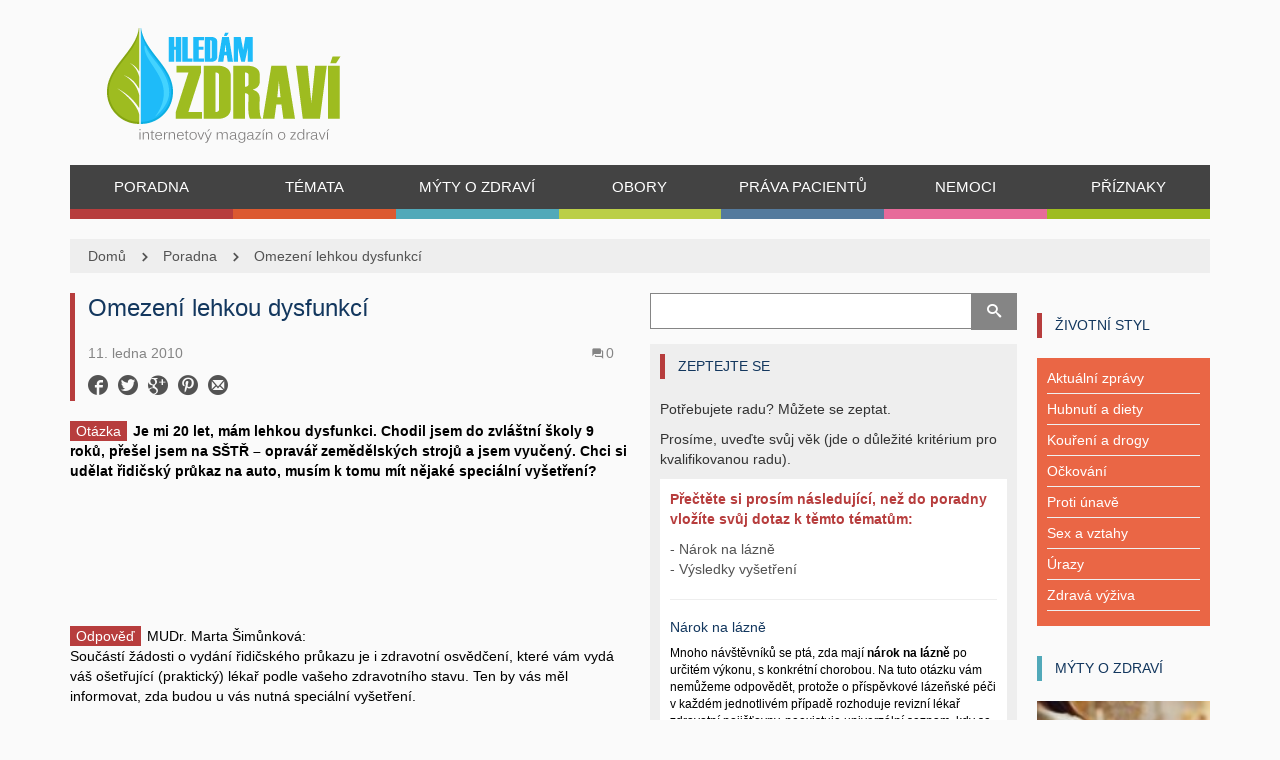

--- FILE ---
content_type: text/html; charset=UTF-8
request_url: https://www.hledamzdravi.cz/omezeni-lehkou-dysfunkci/
body_size: 16391
content:

<!doctype html>
<!-- paulirish.com/2008/conditional-stylesheets-vs-css-hacks-answer-neither/ -->
<!--[if lt IE 7]> <html class="no-js ie6 oldie" lang="en"> <![endif]-->
<!--[if IE 7]>    <html class="no-js ie7 oldie" lang="en"> <![endif]-->
<!--[if IE 8]>    <html class="no-js ie8 oldie" lang="en"> <![endif]-->
<!-- Consider adding an manifest.appcache: h5bp.com/d/Offline -->
<!--[if gt IE 8]><!--> <html class="no-js" lang="cs-CZ" prefix="og: http://ogp.me/ns#" > <!--<![endif]-->
    <head>
    <script>
var dataLayer = dataLayer || []; // Google Tag Manager
</script>
        <meta charset="UTF-8">
                <title>Omezení lehkou dysfunkcí - Hledám zdraví</title>
                <meta name="viewport" content="width=device-width, initial-scale=1.0, maximum-scale=1.0, user-scalable=0" />
        <!-- Favicon and Feed -->
        <link rel="shortcut icon" type="image/png" href="https://www.hledamzdravi.cz/wp-content/uploads/2014/08/HZ-favicon1.ico">
        <link rel="alternate" type="application/rss+xml" title="Hledám zdraví Feed" href="https://www.hledamzdravi.cz/feed/">
         <!-- version of GoodStore: 0.1 -->        <!-- Enable Startup Image for iOS Home Screen Web App -->
        <meta name="apple-mobile-web-app-capable" content="yes" />
        <meta property='fb:app_id' content=""/>

        <link href='//fonts.googleapis.com/css?family=Lato' rel='stylesheet' type='text/css'>
<link href='//fonts.googleapis.com/css?family=Open+Sans' rel='stylesheet' type='text/css'>
<link href='//fonts.googleapis.com/css?family=Arial' rel='stylesheet' type='text/css'>

<!-- This site is optimized with the Yoast SEO plugin v4.0.2 - https://yoast.com/wordpress/plugins/seo/ -->
<meta name="description" content="Je mi 20 let, mám lehkou dysfunkci. Chodil jsem do zvláštní školy 9 roků, přešel jsem na SŠTŘ - opravář zemědělských strojů a jsem vyučený. Chci si udělat"/>
<meta name="robots" content="noodp"/>
<link rel="canonical" href="https://www.hledamzdravi.cz/omezeni-lehkou-dysfunkci/" />
<meta property="og:locale" content="cs_CZ" />
<meta property="og:type" content="article" />
<meta property="og:title" content="Omezení lehkou dysfunkcí - Hledám zdraví" />
<meta property="og:description" content="Je mi 20 let, mám lehkou dysfunkci. Chodil jsem do zvláštní školy 9 roků, přešel jsem na SŠTŘ - opravář zemědělských strojů a jsem vyučený. Chci si udělat" />
<meta property="og:url" content="https://www.hledamzdravi.cz/omezeni-lehkou-dysfunkci/" />
<meta property="og:site_name" content="Hledám zdraví" />
<meta property="article:section" content="Poradna" />
<meta property="article:published_time" content="2010-01-11T16:41:30+00:00" />
<meta property="article:modified_time" content="2014-08-18T15:01:33+00:00" />
<meta property="og:updated_time" content="2014-08-18T15:01:33+00:00" />
<!-- / Yoast SEO plugin. -->

<link rel='dns-prefetch' href='//s.w.org' />
<link rel="alternate" type="application/rss+xml" title="Hledám zdraví &raquo; RSS zdroj" href="https://www.hledamzdravi.cz/feed/" />
<link rel="alternate" type="application/rss+xml" title="Hledám zdraví &raquo; RSS komentářů" href="https://www.hledamzdravi.cz/comments/feed/" />
<link rel="alternate" type="application/rss+xml" title="Hledám zdraví &raquo; RSS komentářů pro Omezení lehkou dysfunkcí" href="https://www.hledamzdravi.cz/omezeni-lehkou-dysfunkci/feed/" />
		<script type="text/javascript">
			window._wpemojiSettings = {"baseUrl":"https:\/\/s.w.org\/images\/core\/emoji\/2.2.1\/72x72\/","ext":".png","svgUrl":"https:\/\/s.w.org\/images\/core\/emoji\/2.2.1\/svg\/","svgExt":".svg","source":{"concatemoji":"https:\/\/www.hledamzdravi.cz\/wp-includes\/js\/wp-emoji-release.min.js?ver=4.7.18"}};
			!function(a,b,c){function d(a){var b,c,d,e,f=String.fromCharCode;if(!k||!k.fillText)return!1;switch(k.clearRect(0,0,j.width,j.height),k.textBaseline="top",k.font="600 32px Arial",a){case"flag":return k.fillText(f(55356,56826,55356,56819),0,0),!(j.toDataURL().length<3e3)&&(k.clearRect(0,0,j.width,j.height),k.fillText(f(55356,57331,65039,8205,55356,57096),0,0),b=j.toDataURL(),k.clearRect(0,0,j.width,j.height),k.fillText(f(55356,57331,55356,57096),0,0),c=j.toDataURL(),b!==c);case"emoji4":return k.fillText(f(55357,56425,55356,57341,8205,55357,56507),0,0),d=j.toDataURL(),k.clearRect(0,0,j.width,j.height),k.fillText(f(55357,56425,55356,57341,55357,56507),0,0),e=j.toDataURL(),d!==e}return!1}function e(a){var c=b.createElement("script");c.src=a,c.defer=c.type="text/javascript",b.getElementsByTagName("head")[0].appendChild(c)}var f,g,h,i,j=b.createElement("canvas"),k=j.getContext&&j.getContext("2d");for(i=Array("flag","emoji4"),c.supports={everything:!0,everythingExceptFlag:!0},h=0;h<i.length;h++)c.supports[i[h]]=d(i[h]),c.supports.everything=c.supports.everything&&c.supports[i[h]],"flag"!==i[h]&&(c.supports.everythingExceptFlag=c.supports.everythingExceptFlag&&c.supports[i[h]]);c.supports.everythingExceptFlag=c.supports.everythingExceptFlag&&!c.supports.flag,c.DOMReady=!1,c.readyCallback=function(){c.DOMReady=!0},c.supports.everything||(g=function(){c.readyCallback()},b.addEventListener?(b.addEventListener("DOMContentLoaded",g,!1),a.addEventListener("load",g,!1)):(a.attachEvent("onload",g),b.attachEvent("onreadystatechange",function(){"complete"===b.readyState&&c.readyCallback()})),f=c.source||{},f.concatemoji?e(f.concatemoji):f.wpemoji&&f.twemoji&&(e(f.twemoji),e(f.wpemoji)))}(window,document,window._wpemojiSettings);
		</script>
		<style type="text/css">
img.wp-smiley,
img.emoji {
	display: inline !important;
	border: none !important;
	box-shadow: none !important;
	height: 1em !important;
	width: 1em !important;
	margin: 0 .07em !important;
	vertical-align: -0.1em !important;
	background: none !important;
	padding: 0 !important;
}
</style>
<link rel='stylesheet' id='contact-form-7-css'  href='https://www.hledamzdravi.cz/wp-content/plugins/contact-form-7/includes/css/styles.css?ver=4.6' type='text/css' media='all' />
<link rel='stylesheet' id='tablepress-default-css'  href='https://www.hledamzdravi.cz/wp-content/plugins/tablepress/css/default.min.css?ver=1.7' type='text/css' media='all' />
<link rel='stylesheet' id='style-css'  href='https://www.hledamzdravi.cz/wp-content/themes/gdaynews-child/style.css?ver=4.7.18' type='text/css' media='all' />
<link rel='stylesheet' id='template-css'  href='https://www.hledamzdravi.cz/wp-content/themes/gdaynews/css/template.css?ver=1768368497' type='text/css' media='all' />
<link rel='stylesheet' id='custom-pages-css'  href='https://www.hledamzdravi.cz/wp-content/themes/gdaynews/css/custom-pages.css?ver=1768368497' type='text/css' media='all' />
<link rel='stylesheet' id='themeoptions-css'  href='https://www.hledamzdravi.cz/wp-content/themes/gdaynews/css/themeoptions.css?ver=1768368497' type='text/css' media='all' />
<script type='text/javascript' src='https://www.hledamzdravi.cz/wp-includes/js/jquery/jquery.js?ver=1.12.4'></script>
<script type='text/javascript' src='https://www.hledamzdravi.cz/wp-includes/js/jquery/jquery-migrate.min.js?ver=1.4.1'></script>
<link rel='https://api.w.org/' href='https://www.hledamzdravi.cz/wp-json/' />
<link rel="EditURI" type="application/rsd+xml" title="RSD" href="https://www.hledamzdravi.cz/xmlrpc.php?rsd" />
<link rel="wlwmanifest" type="application/wlwmanifest+xml" href="https://www.hledamzdravi.cz/wp-includes/wlwmanifest.xml" /> 
<meta name="generator" content="WordPress 4.7.18" />
<link rel='shortlink' href='https://www.hledamzdravi.cz/?p=1669' />
<link rel="alternate" type="application/json+oembed" href="https://www.hledamzdravi.cz/wp-json/oembed/1.0/embed?url=https%3A%2F%2Fwww.hledamzdravi.cz%2Fomezeni-lehkou-dysfunkci%2F" />
<link rel="alternate" type="text/xml+oembed" href="https://www.hledamzdravi.cz/wp-json/oembed/1.0/embed?url=https%3A%2F%2Fwww.hledamzdravi.cz%2Fomezeni-lehkou-dysfunkci%2F&#038;format=xml" />
<!--[if lt IE 9]><link rel="stylesheet" href="https://www.hledamzdravi.cz/wp-content/themes/gdaynews/css/ie.css"><script src="http://html5shim.googlecode.com/svn/trunk/html5.js"></script><![endif]--><style>.section-name a {text-decoration: none;}
.section-name a:hover {text-decoration: underline;}
.section-name a:visited {color: #13375e;}
.more-text a {text-decoration: underline;}
.perex p {font-weight: bold;}
.entry-content p a {color: #428bca !important;}
.entry-content p a:hover {text-decoration: underline;}
.box2 {margin-top: -10px; margin-bottom: 20px;}</style><style type="text/css" media="screen"></style>    </head>

    
    <body class="post-template-default single single-post postid-1669 single-format-standard fullwidth hide-sliders cat-red"   itemtype="http://schema.org/Review" itemscope  >
    <!-- Google Tag Manager -->
<noscript><iframe src="//www.googletagmanager.com/ns.html?id=GTM-WFS524"
height="0" width="0" style="display:none;visibility:hidden"></iframe></noscript>
<script>(function(w,d,s,l,i){w[l]=w[l]||[];w[l].push({'gtm.start':
new Date().getTime(),event:'gtm.js'});var f=d.getElementsByTagName(s)[0],
j=d.createElement(s),dl=l!='dataLayer'?'&l='+l:'';j.async=true;j.src=
'//www.googletagmanager.com/gtm.js?id='+i+dl;f.parentNode.insertBefore(j,f);
})(window,document,'script','dataLayer','GTM-WFS524');</script>
<!-- End Google Tag Manager -->
    
        <div class="body-content">
            <div id="container" class="container" role="document">

                <!-- Start the template box -->
                <div id="template-box row">
                    <!-- Row for blog navigation -->

                    
                    
                    
                    <div id="leaderbord">
                        <div class="row-fullwidth">
                            
                        </div>
                    </div>

                    <div id="header">
                        <div class="row-fullwidth">
                            <div class="row">
    <div class="col-lg-12 header-logo">
        <div class="row">
            <div class="col-lg-4 col-md-4 col-sm-6">
                                <h1>
                    <a href="https://www.hledamzdravi.cz" title="Hledám zdraví">
                        <img class="template-logo" src="https://www.hledamzdravi.cz/wp-content/uploads/2014/08/logoHZ-docasne-4_21.png">
                    </a>
                </h1>
            </div>
            <div class="col-lg-8 col-md-8 col-sm-6">
                <div class="header-banner ccb-banner" data-position="hz_new_header">
                    
<div align="center"><!-- id=3610 --><!-- Kontextová reklama Sklik -->
<div id="sklikReklama_47747"></div>
<script>
	var sklikData = { elm: "sklikReklama_47747", zoneId: "47747", w: 728, h: 90 };
</script>
<script src="//c.imedia.cz/js/script.js"></script></div>
                </div>
            </div>
        </div>

        <div class="row">
            <div class="col-lg-12">
                <nav class="top-bar top-bar-jw" role="navigation">
                    <section>
                        <div id="jaw-menu" class="jaw-menu-bar"><ul class="top-nav"><li id="menu-item-7452" class="menu-item menu-item-type-taxonomy menu-item-object-category current-post-ancestor current-menu-parent current-post-parent menu-item-7452 jaw-menu-item-depth-0 no-dropdown cat-red cols-count-1 jaw-menu-item-dropdown"><a class="" href="https://www.hledamzdravi.cz/poradna/"><span class="jaw-menu-submenu-icon icon-arrow-right-gs" aria-hidden="true"></span><span class="jaw-menu-icon " aria-hidden="true"></span><span class="jaw-menu-href-title">Poradna</span></a></li>
<li id="menu-item-9565" class="menu-item menu-item-type-taxonomy menu-item-object-category menu-item-has-children menu-item-9565 jaw-menu-item-depth-0 has-dropdown cat-orange cols-count-1 jaw-menu-item-dropdown"><a class="" href="https://www.hledamzdravi.cz/zivotni-styl/"><span class="jaw-menu-submenu-icon icon-arrow-right-gs" aria-hidden="true"></span><span class="jaw-menu-icon " aria-hidden="true"></span><span class="jaw-menu-href-title">Témata</span></a>
<ul class="sub-menu">
	<li id="menu-item-9566" class="menu-item menu-item-type-taxonomy menu-item-object-category menu-item-9566 jaw-menu-item-depth-1 no-dropdown cat-orange cols-count-1 jaw-menu-item-dropdown"><a class="" href="https://www.hledamzdravi.cz/zivotni-styl/antikoncepce/"><span class="jaw-menu-submenu-icon icon-arrow-right-gs" aria-hidden="true"></span><span class="jaw-menu-icon " aria-hidden="true"></span><span class="jaw-menu-href-title">Antikoncepce</span></a></li>
	<li id="menu-item-9567" class="menu-item menu-item-type-taxonomy menu-item-object-category menu-item-9567 jaw-menu-item-depth-1 no-dropdown cat-orange cols-count-1 jaw-menu-item-dropdown"><a class="" href="https://www.hledamzdravi.cz/zivotni-styl/hubnuti-a-diety/"><span class="jaw-menu-submenu-icon icon-arrow-right-gs" aria-hidden="true"></span><span class="jaw-menu-icon " aria-hidden="true"></span><span class="jaw-menu-href-title">Hubnutí a diety</span></a></li>
	<li id="menu-item-9568" class="menu-item menu-item-type-taxonomy menu-item-object-category menu-item-9568 jaw-menu-item-depth-1 no-dropdown cat-orange cols-count-1 jaw-menu-item-dropdown"><a class="" href="https://www.hledamzdravi.cz/zivotni-styl/koureni-a-drogy/"><span class="jaw-menu-submenu-icon icon-arrow-right-gs" aria-hidden="true"></span><span class="jaw-menu-icon " aria-hidden="true"></span><span class="jaw-menu-href-title">Kouření a drogy</span></a></li>
	<li id="menu-item-9569" class="menu-item menu-item-type-taxonomy menu-item-object-category menu-item-9569 jaw-menu-item-depth-1 no-dropdown cat-orange cols-count-1 jaw-menu-item-dropdown"><a class="" href="https://www.hledamzdravi.cz/zivotni-styl/nespavost/"><span class="jaw-menu-submenu-icon icon-arrow-right-gs" aria-hidden="true"></span><span class="jaw-menu-icon " aria-hidden="true"></span><span class="jaw-menu-href-title">Nespavost</span></a></li>
	<li id="menu-item-9570" class="menu-item menu-item-type-taxonomy menu-item-object-category menu-item-9570 jaw-menu-item-depth-1 no-dropdown cat-orange cols-count-1 jaw-menu-item-dropdown"><a class="" href="https://www.hledamzdravi.cz/zivotni-styl/ockovani/"><span class="jaw-menu-submenu-icon icon-arrow-right-gs" aria-hidden="true"></span><span class="jaw-menu-icon " aria-hidden="true"></span><span class="jaw-menu-href-title">Očkování</span></a></li>
	<li id="menu-item-9571" class="menu-item menu-item-type-taxonomy menu-item-object-category menu-item-9571 jaw-menu-item-depth-1 no-dropdown cat-orange cols-count-1 jaw-menu-item-dropdown"><a class="" href="https://www.hledamzdravi.cz/zivotni-styl/proti-unave/"><span class="jaw-menu-submenu-icon icon-arrow-right-gs" aria-hidden="true"></span><span class="jaw-menu-icon " aria-hidden="true"></span><span class="jaw-menu-href-title">Proti únavě</span></a></li>
	<li id="menu-item-9572" class="menu-item menu-item-type-taxonomy menu-item-object-category menu-item-9572 jaw-menu-item-depth-1 no-dropdown cat-orange cols-count-1 jaw-menu-item-dropdown"><a class="" href="https://www.hledamzdravi.cz/zivotni-styl/sex-a-vztahy/"><span class="jaw-menu-submenu-icon icon-arrow-right-gs" aria-hidden="true"></span><span class="jaw-menu-icon " aria-hidden="true"></span><span class="jaw-menu-href-title">Sex a vztahy</span></a></li>
	<li id="menu-item-9573" class="menu-item menu-item-type-taxonomy menu-item-object-category menu-item-9573 jaw-menu-item-depth-1 no-dropdown cat-lime cols-count-1 jaw-menu-item-dropdown"><a class="" href="https://www.hledamzdravi.cz/zivotni-styl/urazy/"><span class="jaw-menu-submenu-icon icon-arrow-right-gs" aria-hidden="true"></span><span class="jaw-menu-icon " aria-hidden="true"></span><span class="jaw-menu-href-title">Úrazy</span></a></li>
	<li id="menu-item-9574" class="menu-item menu-item-type-taxonomy menu-item-object-category menu-item-9574 jaw-menu-item-depth-1 no-dropdown cat-orange cols-count-1 jaw-menu-item-dropdown"><a class="" href="https://www.hledamzdravi.cz/zivotni-styl/zdrava-vyziva/"><span class="jaw-menu-submenu-icon icon-arrow-right-gs" aria-hidden="true"></span><span class="jaw-menu-icon " aria-hidden="true"></span><span class="jaw-menu-href-title">Zdravá výživa</span></a></li>
</ul>
</li>
<li id="menu-item-8245" class="menu-item menu-item-type-taxonomy menu-item-object-category menu-item-8245 jaw-menu-item-depth-0 no-dropdown cat-cyan cols-count-1 jaw-menu-item-dropdown"><a class="" href="https://www.hledamzdravi.cz/myty-o-zdravi/"><span class="jaw-menu-submenu-icon icon-arrow-right-gs" aria-hidden="true"></span><span class="jaw-menu-icon " aria-hidden="true"></span><span class="jaw-menu-href-title">Mýty o zdraví</span></a></li>
<li id="menu-item-9553" class="menu-item menu-item-type-taxonomy menu-item-object-category menu-item-has-children menu-item-9553 jaw-menu-item-depth-0 has-dropdown cat-lime cols-count-1 jaw-menu-item-dropdown"><a class="" href="https://www.hledamzdravi.cz/obory/"><span class="jaw-menu-submenu-icon icon-arrow-right-gs" aria-hidden="true"></span><span class="jaw-menu-icon " aria-hidden="true"></span><span class="jaw-menu-href-title">Obory</span></a>
<ul class="sub-menu">
	<li id="menu-item-10094" class="menu-item menu-item-type-taxonomy menu-item-object-category menu-item-10094 jaw-menu-item-depth-1 no-dropdown cat-default cols-count-1 jaw-menu-item-dropdown"><a class="" href="https://www.hledamzdravi.cz/obory/alergologie/"><span class="jaw-menu-submenu-icon icon-arrow-right-gs" aria-hidden="true"></span><span class="jaw-menu-icon " aria-hidden="true"></span><span class="jaw-menu-href-title">Alergologie</span></a></li>
	<li id="menu-item-9554" class="menu-item menu-item-type-taxonomy menu-item-object-category menu-item-9554 jaw-menu-item-depth-1 no-dropdown cat-lime cols-count-1 jaw-menu-item-dropdown"><a class="" href="https://www.hledamzdravi.cz/obory/angiologie/"><span class="jaw-menu-submenu-icon icon-arrow-right-gs" aria-hidden="true"></span><span class="jaw-menu-icon " aria-hidden="true"></span><span class="jaw-menu-href-title">Angiologie</span></a></li>
	<li id="menu-item-9555" class="menu-item menu-item-type-taxonomy menu-item-object-category menu-item-9555 jaw-menu-item-depth-1 no-dropdown cat-lime cols-count-1 jaw-menu-item-dropdown"><a class="" href="https://www.hledamzdravi.cz/obory/dermatologie/"><span class="jaw-menu-submenu-icon icon-arrow-right-gs" aria-hidden="true"></span><span class="jaw-menu-icon " aria-hidden="true"></span><span class="jaw-menu-href-title">Dermatologie</span></a></li>
	<li id="menu-item-9556" class="menu-item menu-item-type-taxonomy menu-item-object-category menu-item-9556 jaw-menu-item-depth-1 no-dropdown template cols-count-1 jaw-menu-item-dropdown"><a class="" href="https://www.hledamzdravi.cz/obory/esteticka-medicina/"><span class="jaw-menu-submenu-icon icon-arrow-right-gs" aria-hidden="true"></span><span class="jaw-menu-icon " aria-hidden="true"></span><span class="jaw-menu-href-title">Estetická medicína</span></a></li>
	<li id="menu-item-9557" class="menu-item menu-item-type-taxonomy menu-item-object-category menu-item-9557 jaw-menu-item-depth-1 no-dropdown cat-lime cols-count-1 jaw-menu-item-dropdown"><a class="" href="https://www.hledamzdravi.cz/obory/gynekologie/"><span class="jaw-menu-submenu-icon icon-arrow-right-gs" aria-hidden="true"></span><span class="jaw-menu-icon " aria-hidden="true"></span><span class="jaw-menu-href-title">Gynekologie</span></a></li>
	<li id="menu-item-10095" class="menu-item menu-item-type-taxonomy menu-item-object-category menu-item-10095 jaw-menu-item-depth-1 no-dropdown cat-default cols-count-1 jaw-menu-item-dropdown"><a class="" href="https://www.hledamzdravi.cz/obory/chirurgie/"><span class="jaw-menu-submenu-icon icon-arrow-right-gs" aria-hidden="true"></span><span class="jaw-menu-icon " aria-hidden="true"></span><span class="jaw-menu-href-title">Chirurgie</span></a></li>
	<li id="menu-item-9558" class="menu-item menu-item-type-taxonomy menu-item-object-category menu-item-9558 jaw-menu-item-depth-1 no-dropdown cat-lime cols-count-1 jaw-menu-item-dropdown"><a class="" href="https://www.hledamzdravi.cz/obory/kardiologie/"><span class="jaw-menu-submenu-icon icon-arrow-right-gs" aria-hidden="true"></span><span class="jaw-menu-icon " aria-hidden="true"></span><span class="jaw-menu-href-title">Kardiologie</span></a></li>
	<li id="menu-item-10607" class="menu-item menu-item-type-taxonomy menu-item-object-category menu-item-10607 jaw-menu-item-depth-1 no-dropdown cat-default cols-count-1 jaw-menu-item-dropdown"><a class="" href="https://www.hledamzdravi.cz/obory/neurologie/"><span class="jaw-menu-submenu-icon icon-arrow-right-gs" aria-hidden="true"></span><span class="jaw-menu-icon " aria-hidden="true"></span><span class="jaw-menu-href-title">Neurologie</span></a></li>
	<li id="menu-item-9559" class="menu-item menu-item-type-taxonomy menu-item-object-category menu-item-9559 jaw-menu-item-depth-1 no-dropdown cat-lime cols-count-1 jaw-menu-item-dropdown"><a class="" href="https://www.hledamzdravi.cz/obory/oftalmologie/"><span class="jaw-menu-submenu-icon icon-arrow-right-gs" aria-hidden="true"></span><span class="jaw-menu-icon " aria-hidden="true"></span><span class="jaw-menu-href-title">Oftalmologie</span></a></li>
	<li id="menu-item-9560" class="menu-item menu-item-type-taxonomy menu-item-object-category menu-item-9560 jaw-menu-item-depth-1 no-dropdown cat-darkgreen cols-count-1 jaw-menu-item-dropdown"><a class="" href="https://www.hledamzdravi.cz/obory/onkologie/"><span class="jaw-menu-submenu-icon icon-arrow-right-gs" aria-hidden="true"></span><span class="jaw-menu-icon " aria-hidden="true"></span><span class="jaw-menu-href-title">Onkologie</span></a></li>
	<li id="menu-item-10608" class="menu-item menu-item-type-taxonomy menu-item-object-category menu-item-10608 jaw-menu-item-depth-1 no-dropdown cat-default cols-count-1 jaw-menu-item-dropdown"><a class="" href="https://www.hledamzdravi.cz/obory/ortopedie/"><span class="jaw-menu-submenu-icon icon-arrow-right-gs" aria-hidden="true"></span><span class="jaw-menu-icon " aria-hidden="true"></span><span class="jaw-menu-href-title">Ortopedie</span></a></li>
	<li id="menu-item-9561" class="menu-item menu-item-type-taxonomy menu-item-object-category menu-item-9561 jaw-menu-item-depth-1 no-dropdown cat-lime cols-count-1 jaw-menu-item-dropdown"><a class="" href="https://www.hledamzdravi.cz/obory/pediatrie/"><span class="jaw-menu-submenu-icon icon-arrow-right-gs" aria-hidden="true"></span><span class="jaw-menu-icon " aria-hidden="true"></span><span class="jaw-menu-href-title">Pediatrie</span></a></li>
	<li id="menu-item-9562" class="menu-item menu-item-type-taxonomy menu-item-object-category menu-item-9562 jaw-menu-item-depth-1 no-dropdown cat-lime cols-count-1 jaw-menu-item-dropdown"><a class="" href="https://www.hledamzdravi.cz/obory/psychologie/"><span class="jaw-menu-submenu-icon icon-arrow-right-gs" aria-hidden="true"></span><span class="jaw-menu-icon " aria-hidden="true"></span><span class="jaw-menu-href-title">Psychologie</span></a></li>
	<li id="menu-item-9563" class="menu-item menu-item-type-taxonomy menu-item-object-category menu-item-9563 jaw-menu-item-depth-1 no-dropdown cat-lime cols-count-1 jaw-menu-item-dropdown"><a class="" href="https://www.hledamzdravi.cz/obory/revmatologie/"><span class="jaw-menu-submenu-icon icon-arrow-right-gs" aria-hidden="true"></span><span class="jaw-menu-icon " aria-hidden="true"></span><span class="jaw-menu-href-title">Revmatologie</span></a></li>
	<li id="menu-item-10096" class="menu-item menu-item-type-taxonomy menu-item-object-category menu-item-10096 jaw-menu-item-depth-1 no-dropdown cat-default cols-count-1 jaw-menu-item-dropdown"><a class="" href="https://www.hledamzdravi.cz/obory/stomatologie/"><span class="jaw-menu-submenu-icon icon-arrow-right-gs" aria-hidden="true"></span><span class="jaw-menu-icon " aria-hidden="true"></span><span class="jaw-menu-href-title">Stomatologie</span></a></li>
	<li id="menu-item-9564" class="menu-item menu-item-type-taxonomy menu-item-object-category menu-item-9564 jaw-menu-item-depth-1 no-dropdown cat-lime cols-count-1 jaw-menu-item-dropdown"><a class="" href="https://www.hledamzdravi.cz/obory/urologie/"><span class="jaw-menu-submenu-icon icon-arrow-right-gs" aria-hidden="true"></span><span class="jaw-menu-icon " aria-hidden="true"></span><span class="jaw-menu-href-title">Urologie</span></a></li>
</ul>
</li>
<li id="menu-item-7453" class="menu-item menu-item-type-taxonomy menu-item-object-category menu-item-7453 jaw-menu-item-depth-0 no-dropdown cat-darkblue cols-count-1 jaw-menu-item-dropdown"><a class="" href="https://www.hledamzdravi.cz/prava-pacientu/"><span class="jaw-menu-submenu-icon icon-arrow-right-gs" aria-hidden="true"></span><span class="jaw-menu-icon " aria-hidden="true"></span><span class="jaw-menu-href-title">Práva pacientů</span></a></li>
<li id="menu-item-7450" class="menu-item menu-item-type-custom menu-item-object-custom menu-item-7450 jaw-menu-item-depth-0 no-dropdown cat-pink cols-count-1 jaw-menu-item-dropdown"><a class="" href="/nemoci/"><span class="jaw-menu-submenu-icon icon-arrow-right-gs" aria-hidden="true"></span><span class="jaw-menu-icon " aria-hidden="true"></span><span class="jaw-menu-href-title">Nemoci</span></a></li>
<li id="menu-item-7449" class="menu-item menu-item-type-custom menu-item-object-custom menu-item-7449 jaw-menu-item-depth-0 no-dropdown cat-green cols-count-1 jaw-menu-item-dropdown"><a class="" href="/priznaky/"><span class="jaw-menu-submenu-icon icon-arrow-right-gs" aria-hidden="true"></span><span class="jaw-menu-icon " aria-hidden="true"></span><span class="jaw-menu-href-title">Příznaky</span></a></li>
<div class="clear"></div></ul></div><!--                        
						<div class="clear"></div>

                        <div class="header-social-icons">
                          <ul>
                            <li class="fa">
                              <a href="https://www.facebook.com/Hledamzdravi?fref=ts" target="_blank" title="Facebook"></a>
                            </li>
                            <li class="gp">
                              <a href="https://plus.google.com/u/0/+HledamzdraviCz/posts" target="_blank" title="Google+"></a>
                            </li>
                          </ul>
                        </div>
-->						
                    </section>
                </nav>
            </div>
        </div>

    </div>
</div>
                        </div>
                            <div class="row-fullwidth">
        <div class="page-title">
            <div class="fullwidth-block row">
                <div class="col-lg-12 row-breadcrumbs">            
                    <span class="breadcrumb" itemtype="http://data-vocabulary.org/Breadcrumb"><a href="https://www.hledamzdravi.cz" itemprop="url"><span itemprop="title">Domů</span></a><a href="https://www.hledamzdravi.cz/poradna/">Poradna</a><a href="https://www.hledamzdravi.cz/omezeni-lehkou-dysfunkci/">Omezení lehkou dysfunkcí</a>                </div>
            </div>    
        </div>                          
    </div>
                    </div>
                    <!-- Row for main content area -->
                    
                    <div id="main" class="row desc-content title-">
                        
<!-- Row for main content area -->
<div id="content" class="col-12 col-sm-0 col-md-6 col-lg-6 right1_right2_sidebar" role="main">
    <div class="row post-box builder-section">
      <!-- google_ad_section_start -->
      <!-- Sklik-kontext-start -->
        
<article  class="sidebar content col-12 col-sm-12 col-lg-12 post-1669 post type-post status-publish format-standard hentry category-poradna" id="post-1669">

    

    <!-- Image / video / gallery -->
    
    <div class="entry-content no-thumbnail">
        <div class="post-content-header">

            <header>
                <div class="row section-header box">
                    <div class="col-lg-12 col-sm-12 col-md-12">
                        <div class="section_bar_1">
                            <h1 class="section-name">Omezení lehkou dysfunkcí</h1>
                        </div>
                    </div>
                </div>
            </header>

            <div class="content-metadata">
                <ul class="blog-meta-info-top">

                                            <li class="post-meta-date">
                            11. ledna 2010                        </li>
                    
                    
                                            <li class="post-meta-comments">
                            <a href="https://www.hledamzdravi.cz/omezeni-lehkou-dysfunkci/#comments"><i class="icon-bubbles5"></i><span>0</span></a>                        </li>
                                    </ul>
            </div>

            <div class="content-metadata-share">
                
                        <div class="post-meta-share">

                                                        <ul class="socialshare-icon">
                                                                    <li>
                                        <a class="link-facebook" target="_blank" href="https://www.facebook.com/sharer/sharer.php?u=https%3A%2F%2Fwww.hledamzdravi.cz%2Fomezeni-lehkou-dysfunkci%2F&t=Omezen%C3%AD+lehkou+dysfunkc%C3%AD">
                                            <span class="icon-facebook4"></span>
                                        </a>
                                    </li>
                                                                                                    <li>
                                        <a class="link-twitter" target="_blank" href="https://twitter.com/intent/tweet?original_referer=https%3A%2F%2Fwww.hledamzdravi.cz%2Fomezeni-lehkou-dysfunkci%2F&text=Omezen%C3%AD+lehkou+dysfunkc%C3%AD&url=https%3A%2F%2Fwww.hledamzdravi.cz%2Fomezeni-lehkou-dysfunkci%2F">
                                            <span class="icon-twitter3"></span>
                                        </a>
                                    </li>
                                                                                                    <li>
                                        <a class="link-google" target="_blank" href="https://plus.google.com/share?url=https%3A%2F%2Fwww.hledamzdravi.cz%2Fomezeni-lehkou-dysfunkci%2F">
                                            <span class="icon-google-plus4"></span>
                                        </a>
                                    </li>
                                                                                                    <li>
                                        <a class="link-pinterest" target="_blank" href="http://www.pinterest.com/pin/create/button/?url=https%3A%2F%2Fwww.hledamzdravi.cz%2Fomezeni-lehkou-dysfunkci%2F&media=&description=">
                                            <span class="icon-pinterest"></span>
                                        </a>
                                    </li>
                                                                                                    <li>
                                        <a class="link-email" target="_blank" href="mailto:youremail@addresshere.com?subject=Omezen%C3%AD+lehkou+dysfunkc%C3%AD&body= https%3A%2F%2Fwww.hledamzdravi.cz%2Fomezeni-lehkou-dysfunkci%2F">
                                            <span class="icon-mail4 "></span>
                                        </a>
                                    </li>
                                                            </div>
                                </div>

        </div>

                                    <div class="perex no-thumbnail">

                        <span class="poradna-otazka">Otázka</span>
                        <p>Je mi 20 let, mám lehkou dysfunkci. Chodil jsem do zvláštní školy 9 roků, přešel jsem na SŠTŘ &#8211; opravář zemědělských strojů a jsem vyučený. Chci si udělat řidičský průkaz na auto, musím k tomu mít nějaké speciální vyšetření? </p>
            </div>


            <div class="clear"></div>

            
<article id="post-1669"  class="element post-banner col-lg-12 content-full-banner-all-web post-1669 post type-post status-publish format-standard hentry category-poradna"   
         sort_name="omezení lehkou dysfunkcí"  
         sort_date="2010-01-11 16:41:30"  
         sort_popular="0"
         sort_category="">
    <div class="box ">        

        
<div align="center"><!-- id=3045 --><ins class="adsbygoogle"
   style="display:inline-block;min-width:200px;max-width:600px;width:100%;height:80px"
   data-ad-client="ca-pub-2826757030954706"
   data-ad-slot="7466208706"></ins>
<script async src="//pagead2.googlesyndication.com/pagead/js/adsbygoogle.js"></script>
<script>(adsbygoogle = window.adsbygoogle || []).push({});</script></div>

    </div>
</article>


            <div class="clear"></div>

            <div  class="more-text">
                                <span class="poradna-otazka">Odpověď</span>
                                <p><span id="more-1669"></span></p>
<p style="margin-bottom: 0cm;">MUDr. Marta Šimůnková:<br />
Součástí žádosti o vydání řidičského průkazu je i zdravotní osvědčení, které vám vydá váš ošetřující (praktický) lékař podle vašeho zdravotního stavu. Ten by vás měl informovat, zda budou u vás nutná speciální vyšetření.</p>
        </div>

            <div class="clear"></div>

            
    
<article id="post-1669"  class="element post-banner col-lg-12 content-full-banner-all-web_2 post-1669 post type-post status-publish format-standard hentry category-poradna"   

         sort_name="omezení lehkou dysfunkcí"  
         sort_date="2010-01-11 16:41:30"  
         sort_popular="0"
         sort_category="">

</article>

<!--<div class="box box2">-->
<div class="box">
		
<div style="clear: both; font-size: 1px;"></div>
         
<div align="center"><!-- id=3064 --><script async src="https://pagead2.googlesyndication.com/pagead/js/adsbygoogle.js"></script>
<ins class="adsbygoogle"
     style="display:block"
     data-ad-format="fluid"
     data-ad-layout-key="-gn-3o+ea-3c-to"
     data-ad-client="ca-pub-2826757030954706"
     data-ad-slot="9138674608"></ins>
<script>
     (adsbygoogle = window.adsbygoogle || []).push({});
</script></div>
<div style="clear: both; font-size: 1px;"></div>		
 </div>  
            <div class="clear"></div>

        <!-- Dokumenty -->
        
        <!-- nemoci -->
                        <!-- nemoci -->
    </div>

    
    <div class="clear"></div>

    
    <!--<nav id="nav-single">
        <span class="nav-previous"><a href="https://www.hledamzdravi.cz/sinus-pilonidalis-sacrococcygealis/" rel="prev"><i class="icon-arrow-left2"></i> Předcházející</a></span>
        <span class="nav-next"><a href="https://www.hledamzdravi.cz/vedlejsi-ucinky-chemoterapie/" rel="next">Následující <i class="icon-arrow-right3"></i></a></span>
    </nav>
    <div class="clear"></div>-->

        
</article>
        <!--Sklik-kontext-stop -->
        <!-- google_ad_section_end -->        
    </div><!-- End Content row -->
</div>

        <aside id="right1-sidebar" class="col-12 col-sm-8 col-md-4 col-lg-4 sidebar" role="complementary"> <!-- Start Sidebar -->
            <div class="sidebar-box">
                <article id="search-6" class="widget widget_search"><form role="search" method="get" id="searchform" action="https://www.hledamzdravi.cz/">
    <div class="search-box">		
        <div class="search-input">
            <input type="text" value="" name="s" id="s" placeholder="">
        </div>

        <div class="search-button">
            <button type="submit" id="searchsubmit" value="" class=""><span></span></button>
        </div>
    </div>
</form></article><article id="text-6" class="widget widget_text"><div class="row section-header box"><div class="col-lg-12 col-sm-12 col-md-12"><div class="section_bar_1"><h3 style="" class="section-name">Zeptejte se</h3>
                </div>
                    </div>
</div>			<div class="textwidget"><div role="form" class="wpcf7" id="wpcf7-f7516-o1" lang="cs-CZ" dir="ltr">
<div class="screen-reader-response"></div>
<form action="/omezeni-lehkou-dysfunkci/#wpcf7-f7516-o1" method="post" class="wpcf7-form" novalidate="novalidate">
<div style="display: none;">
<input type="hidden" name="_wpcf7" value="7516" />
<input type="hidden" name="_wpcf7_version" value="4.6" />
<input type="hidden" name="_wpcf7_locale" value="cs_CZ" />
<input type="hidden" name="_wpcf7_unit_tag" value="wpcf7-f7516-o1" />
<input type="hidden" name="_wpnonce" value="7d19e9dce0" />
</div>
<p>Potřebujete radu? Můžete se zeptat.</p>
<p>Prosíme, uveďte svůj věk (jde o důležité kritérium pro kvalifikovanou radu).</p>
<p>	<!--</p>
<p style="color: #B73D3D;"><strong>Omlouváme se, MUDr.&nbsp;Marta Šimůnková nemá do 10. srpna 2015 možnost odpovídat na vaše dotazy. Proto doporučujeme obrátit se v&nbsp;případě akutních potíží na&nbsp;svého lékaře. Dotazy zaslané do&nbsp;poradny budou zodpovězeny po uvedeném datu. Děkujeme za pochopení.</strong></p>
<p>--></p>
<div style="background-color: #FFFFFF; padding: 10px; margin-bottom: 10px;">
<p style="color: #B73D3D;"><strong>Přečtěte si prosím následující, než do poradny vložíte svůj dotaz k těmto tématům:</strong><br></p>
<div style="height: 180px; overflow: auto; color: #000000; font-size: 12px;">
<ul style="list-style-type: circle; font-size: 14px !important;">
<li><a href="#lazne">- Nárok na lázně</a></li>
<li><a href="#vysetreni">- Výsledky vyšetření</a></li>
</ul>
<hr>
<h5 id="lazne">Nárok na lázně</h5>
<p>	Mnoho návštěvníků se ptá, zda mají <strong>nárok na lázně</strong> po určitém výkonu, s konkrétní chorobou. Na tuto otázku vám nemůžeme odpovědět, protože o příspěvkové lázeňské péči v každém jednotlivém případě rozhoduje revizní lékař zdravotní pojišťovny, neexistuje univerzální seznam, kdy se lázně poskytují a kdy ne. Záleží na mnoha okolnostech (kuřáctví, inkontinence), funkčním postižení pacienta a dalších zdravotních okolnostech. </p>
<p>Požádejte svého ošetřujícího lékaře o návrh, který pak posoudí příslušný revizní lékař. My vám spolehlivou odpověď dát nemůžeme.</p>
<hr>
<h5 id="vysetreni">Výsledky vyšetření</h5>
<p>	Přístrojová vyšetření (CT, rentgen, sono, magnetická rezonance a další, stejně jako laboratorní testy (krevní obraz, imunologické vyšetření, biochemické parametry a jiné) jsou pomocnými metodami a bez znalosti klinického stavu nemají takřka žádnou výpovědní hodnotu. Není v ničích silách na dálku bez vyšetření lékařem jen ze závěrů přístrojových a laboratorních testů stanovit diagnózu. Se svými dotazy na interpretaci výsledků se proto prosím obracejte na své lékaře. </p>
<p>Děkujeme za pochopení</p>
</p></div>
</p></div>
<p>Váš email (vyžadováno)<br />
<span style="font-size: 11px; font-weight: bold;">Buďte prosím při zadávání mailové adresy pečliví. Zpracovány budou pouze dotazy zadané s existující mailovou adresou.</span><br />
	   <span class="wpcf7-form-control-wrap email-463"><input type="email" name="email-463" value="" size="40" class="wpcf7-form-control wpcf7-text wpcf7-email wpcf7-validates-as-required wpcf7-validates-as-email" aria-required="true" aria-invalid="false" /></span> </p>
<p>Váš dotaz*<br />
		<span class="wpcf7-form-control-wrap your-message"><textarea name="your-message" cols="40" rows="10" class="wpcf7-form-control wpcf7-textarea" aria-invalid="false"></textarea></span> </p>
<p><span class="wpcf7-form-control-wrap quiz-278"><label><span class="wpcf7-quiz-label">Kolik je 1+3 (ochrana proti spamu)</span> <input type="text" name="quiz-278" size="40" class="wpcf7-form-control wpcf7-quiz" autocomplete="off" aria-required="true" aria-invalid="false" /></label><input type="hidden" name="_wpcf7_quiz_answer_quiz-278" value="4ab91387effd99f088cac35df802ded0" /></span> </p>
<p style="text-align: right"><input type="submit" value="Odeslat" class="wpcf7-form-control wpcf7-submit" /> </p>
<p> * Odesláním souhlasím se zveřejněním svého dotazu (bez uvedení jména).</p>
<p>Redakce nemá povinnost na dotaz odpovědět. Zveřejněny budou ty otázky, které budou podle našeho názoru zajímavé i pro ostatní návštěvníky.</p>
<p>	Informace získané na <a href="http://www.hledamzdravi.cz/">www.hledamzdravi.cz</a> nenahrazují návštěvu lékaře.</p>
<div class="wpcf7-response-output wpcf7-display-none"></div></form></div></div>
		</article>
<div class="row section-header space">
    <div class="col-lg-12 col-sm-12 col-md-12">
        <div class="section_bar_space">
            <h3 style="" class="section-name">
            </h3>
        </div>
    </div>
</div>

<article id="jwccbbannerwidget-8" class="widget jwCCBBannerWidget">
<div align="center"><!-- id=3055 --><script async src="https://pagead2.googlesyndication.com/pagead/js/adsbygoogle.js"></script>
<!-- HZ-HP-levy sloupec -->
<ins class="adsbygoogle"
     style="display:block"
     data-ad-client="ca-pub-2826757030954706"
     data-ad-slot="8017088640"
     data-ad-format="auto"
     data-full-width-responsive="true"></ins>
<script>
     (adsbygoogle = window.adsbygoogle || []).push({});
</script></div>
</article><article id="jwblogwidget-10" class="widget jwBlogWidget cat-default"><div class="row section-header box"><div class="col-lg-12 col-sm-12 col-md-12"><div class="section_bar_1"><h3 style="" class="section-name">Nejčtenější články</h3>
                </div>
                    </div>
</div>


<div class="row">
    
<article id="post-13135"  class="element content-small col-lg-12 no-meta-information cat-blue format- post-13135 post type-post status-publish format-standard has-post-thumbnail hentry category-aktuality category-dermatologie category-imunologie"         sort_name="ruka-noha-ústa, syndrom nazývaný sedmá n .."
         sort_date="2015-08-28 06:16:48"
         sort_rating="-100"
         sort_popular="16"
         sort_category="aktuality">
    <div class="box ">
        <div class="content-box">
            <div class="image ">
                <a href="https://www.hledamzdravi.cz/ruka-noha-usta/"  title="Ruka-noha-ústa, syndrom nazývaný Sedmá n .."><img width="270" height="168" src="https://www.hledamzdravi.cz/wp-content/uploads/2015/08/vyrážka1-270x168.jpg" class="attachment-blog-size size-blog-size wp-post-image" alt="děvče s puchýřky" /></a>            </div>
            <div class="content-box-content">
                <div class="content-box-title">
                    <h2>
                        <a href="https://www.hledamzdravi.cz/ruka-noha-usta/" class="post_name">
                            Ruka-noha-ústa, syndrom nazývaný Sedmá n ..                        </a>
                    </h2>
                                    </div>
                                    <div class="blog-content ">
                        Ruka-noha-ústa..a do třetice ještě jedna virová nemoc, ..
                        
                    </div>
                            </div>
        </div>
    </div>
    <div class="clear"></div>
</article>

<article id="post-2684"  class="element content-small col-lg-12 no-meta-information cat-blue format- post-2684 post type-post status-publish format-standard has-post-thumbnail hentry category-aktuality category-angiologie category-kardiologie category-obory"         sort_name="Žilní trombóza"
         sort_date="2011-07-15 11:52:31"
         sort_rating="-100"
         sort_popular="4"
         sort_category="aktuality">
    <div class="box ">
        <div class="content-box">
            <div class="image ">
                <a href="https://www.hledamzdravi.cz/zilni-tromboza/"  title="Žilní trombóza"><img width="270" height="168" src="https://www.hledamzdravi.cz/wp-content/uploads/2011/07/zilni-tromboza-270x168.jpg" class="attachment-blog-size size-blog-size wp-post-image" alt="zilni-tromboza" /></a>            </div>
            <div class="content-box-content">
                <div class="content-box-title">
                    <h2>
                        <a href="https://www.hledamzdravi.cz/zilni-tromboza/" class="post_name">
                            Žilní trombóza                        </a>
                    </h2>
                                    </div>
                                    <div class="blog-content ">
                        V posledních letech se o žilní trombóze mluví čím dál č ..
                        
                    </div>
                            </div>
        </div>
    </div>
    <div class="clear"></div>
</article>

<article id="post-2457"  class="element content-small col-lg-12 no-meta-information cat-blue format- post-2457 post type-post status-publish format-standard has-post-thumbnail hentry category-aktuality"         sort_name="co „umí“ s naším tělem štítná žláza"
         sort_date="2011-01-19 20:40:22"
         sort_rating="-100"
         sort_popular="0"
         sort_category="aktuality">
    <div class="box ">
        <div class="content-box">
            <div class="image ">
                <a href="https://www.hledamzdravi.cz/co-umi-s-nasim-telem-stitna-zlaza/"  title="Co „umí“ s naším tělem štítná žláza"><img width="270" height="168" src="https://www.hledamzdravi.cz/wp-content/uploads/2008/05/vysetreni-lekar-270x168.jpg" class="attachment-blog-size size-blog-size wp-post-image" alt="" /></a>            </div>
            <div class="content-box-content">
                <div class="content-box-title">
                    <h2>
                        <a href="https://www.hledamzdravi.cz/co-umi-s-nasim-telem-stitna-zlaza/" class="post_name">
                            Co „umí“ s naším tělem štítná žláza                        </a>
                    </h2>
                                    </div>
                                    <div class="blog-content ">
                        Onemocnění štítné žlázy nejsou tak vzácná, jak se dříve ..
                        
                    </div>
                            </div>
        </div>
    </div>
    <div class="clear"></div>
</article>

<article id="post-119"  class="element content-small col-lg-12 no-meta-information cat-blue format- post-119 post type-post status-publish format-standard has-post-thumbnail hentry category-aktuality"         sort_name="Řeč ledvin"
         sort_date="2008-04-25 09:41:24"
         sort_rating="-100"
         sort_popular="2"
         sort_category="aktuality">
    <div class="box ">
        <div class="content-box">
            <div class="image ">
                <a href="https://www.hledamzdravi.cz/rec-ledvin/"  title="Řeč ledvin"><img width="270" height="168" src="https://www.hledamzdravi.cz/wp-content/uploads/2008/04/zena-bolest_ledvin-270x168.jpg" class="attachment-blog-size size-blog-size wp-post-image" alt="" /></a>            </div>
            <div class="content-box-content">
                <div class="content-box-title">
                    <h2>
                        <a href="https://www.hledamzdravi.cz/rec-ledvin/" class="post_name">
                            Řeč ledvin                        </a>
                    </h2>
                                    </div>
                                    <div class="blog-content ">
                        Některá onemocnění ledvin na sebe upozorní bolestí či j ..
                        
                    </div>
                            </div>
        </div>
    </div>
    <div class="clear"></div>
</article>

<article id="post-13275"  class="element content-small col-lg-12 no-meta-information cat-blue format- post-13275 post type-post status-publish format-standard has-post-thumbnail hentry category-aktuality category-otolaringologie"         sort_name="uši a záněty"
         sort_date="2015-09-14 14:11:18"
         sort_rating="-100"
         sort_popular="15"
         sort_category="aktuality">
    <div class="box ">
        <div class="content-box">
            <div class="image ">
                <a href="https://www.hledamzdravi.cz/usi/"  title="Uši a záněty"><img width="270" height="168" src="https://www.hledamzdravi.cz/wp-content/uploads/2015/09/uši-270x168.jpg" class="attachment-blog-size size-blog-size wp-post-image" alt="bolest uší" /></a>            </div>
            <div class="content-box-content">
                <div class="content-box-title">
                    <h2>
                        <a href="https://www.hledamzdravi.cz/usi/" class="post_name">
                            Uši a záněty                        </a>
                    </h2>
                                    </div>
                                    <div class="blog-content ">
                        Obtíže uší. Ne všechny dokáží trvale přivést k hluchotě ..
                        
                    </div>
                            </div>
        </div>
    </div>
    <div class="clear"></div>
</article>

    
</div>

</article>
<div class="row section-header space">
    <div class="col-lg-12 col-sm-12 col-md-12">
        <div class="section_bar_space">
            <h3 style="" class="section-name">
            </h3>
        </div>
    </div>
</div>

<article id="jwccbbannerwidget-16" class="widget jwCCBBannerWidget">
<div align="center"><!-- id=4877 --><!-- Kontextová reklama Sklik -->
<div id="sklikReklama_48002"></div>
<script>
	var sklikData = { elm: "sklikReklama_48002", zoneId: "48002", w: 300, h: 300 };
</script>
<script src="//c.imedia.cz/js/script.js"></script></div>
</article><article id="tab_posts-3" class="widget tab_post_widget"><div class="jaw-tabs colored">
        
        <div class="row section-header box"><div class="col-lg-12 col-sm-12 col-md-12"><div class="section_bar_1"><h3 style="" class="section-name">Nejnovější komentáře</h3>
                </div>
                    </div>
</div>    
        
    <div class="tab-content" >
                
            
                                                            <div class="tab-pane fade active in" id="tab_recent_comments_2">
                                                                                                                <div class="tab-post-row">
                                    <div class="tab-post-widget-img">
                                        <a href="https://www.hledamzdravi.cz/startuje-unikatni-seznamka-pro-handicapovane/#comment-356">
                                                                                        <img src="https://www.hledamzdravi.cz/wp-content/themes/gdaynews/images/comment-avatar.png">
                                        </a>
                                    </div>
                                    <div class="tab-post-widget-content">
                                        <h3>
                                            <a href="https://www.hledamzdravi.cz/startuje-unikatni-seznamka-pro-handicapovane/#comment-356">
                                                                                                    Zdravím, také bych se rád seznámil z někým za účelem početí bílého dítě. Jsem he ...                                                                                            </a>
                                        </h3>
                                        <div class="tab-comment-meta-data">
                                            <div class="comment-author">Zdenek</div>
                                            <div class="comment-date">25. 10. 2022 </div>
                                            <div class="clear"></div>
                                        </div>
                                    </div>                                    
                                    <div class="clear"></div>
                                </div>
                                                            <div class="tab-post-row">
                                    <div class="tab-post-widget-img">
                                        <a href="https://www.hledamzdravi.cz/menierova-choroba-tema-mesice-nemoci-organu-hlavy/#comment-355">
                                                                                        <img src="https://www.hledamzdravi.cz/wp-content/themes/gdaynews/images/comment-avatar.png">
                                        </a>
                                    </div>
                                    <div class="tab-post-widget-content">
                                        <h3>
                                            <a href="https://www.hledamzdravi.cz/menierova-choroba-tema-mesice-nemoci-organu-hlavy/#comment-355">
                                                                                                    Od roku 2014 mám diagnostikovanou nemoc Meniér
občas mám neskutečné točení v hl ...                                                                                            </a>
                                        </h3>
                                        <div class="tab-comment-meta-data">
                                            <div class="comment-author">Zuzana Větrovcová</div>
                                            <div class="comment-date">15. 10. 2022 </div>
                                            <div class="clear"></div>
                                        </div>
                                    </div>                                    
                                    <div class="clear"></div>
                                </div>
                                                            <div class="tab-post-row">
                                    <div class="tab-post-widget-img">
                                        <a href="https://www.hledamzdravi.cz/startuje-unikatni-seznamka-pro-handicapovane/#comment-354">
                                                                                        <img src="https://www.hledamzdravi.cz/wp-content/themes/gdaynews/images/comment-avatar.png">
                                        </a>
                                    </div>
                                    <div class="tab-post-widget-content">
                                        <h3>
                                            <a href="https://www.hledamzdravi.cz/startuje-unikatni-seznamka-pro-handicapovane/#comment-354">
                                                                                                    Ahoj se Karolína a chtela bych se seznámit jsem po krvácení do mozku a mám probl ...                                                                                            </a>
                                        </h3>
                                        <div class="tab-comment-meta-data">
                                            <div class="comment-author">Karolina</div>
                                            <div class="comment-date">18. 8. 2022 </div>
                                            <div class="clear"></div>
                                        </div>
                                    </div>                                    
                                    <div class="clear"></div>
                                </div>
                                                            <div class="tab-post-row">
                                    <div class="tab-post-widget-img">
                                        <a href="https://www.hledamzdravi.cz/ruka-noha-usta/#comment-353">
                                                                                        <img src="https://www.hledamzdravi.cz/wp-content/themes/gdaynews/images/comment-avatar.png">
                                        </a>
                                    </div>
                                    <div class="tab-post-widget-content">
                                        <h3>
                                            <a href="https://www.hledamzdravi.cz/ruka-noha-usta/#comment-353">
                                                                                                    Dobrý den,  máte pravdu.Podle fotek má holčička neštovice, paní je ve stresu a v ...                                                                                            </a>
                                        </h3>
                                        <div class="tab-comment-meta-data">
                                            <div class="comment-author">Lída</div>
                                            <div class="comment-date">15. 8. 2022 </div>
                                            <div class="clear"></div>
                                        </div>
                                    </div>                                    
                                    <div class="clear"></div>
                                </div>
                                                            <div class="tab-post-row">
                                    <div class="tab-post-widget-img">
                                        <a href="https://www.hledamzdravi.cz/startuje-unikatni-seznamka-pro-handicapovane/#comment-352">
                                                                                        <img src="https://www.hledamzdravi.cz/wp-content/themes/gdaynews/images/comment-avatar.png">
                                        </a>
                                    </div>
                                    <div class="tab-post-widget-content">
                                        <h3>
                                            <a href="https://www.hledamzdravi.cz/startuje-unikatni-seznamka-pro-handicapovane/#comment-352">
                                                                                                    Pozdrav z lázní Ti Fando posílám 
Renča                                                                                            </a>
                                        </h3>
                                        <div class="tab-comment-meta-data">
                                            <div class="comment-author">Renata</div>
                                            <div class="comment-date">1. 7. 2022 </div>
                                            <div class="clear"></div>
                                        </div>
                                    </div>                                    
                                    <div class="clear"></div>
                                </div>
                                                    </div>
                    
                      


                                            </div>
                    </article>            </div>
        </aside><!-- End Sidebar -->
                <aside id="right2-sidebar" class="col-12 col-sm-4 col-md-2 col-lg-2 sidebar" role="complementary"> <!-- Start Sidebar -->
            <div class="sidebar-box">
                
<div class="row section-header space">
    <div class="col-lg-12 col-sm-12 col-md-12">
        <div class="section_bar_space">
            <h3 style="" class="section-name">
            </h3>
        </div>
    </div>
</div>

<article id="jwccbbannerwidget-21" class="widget jwCCBBannerWidget">
</article><article id="nav_menu-8" class="widget widget_nav_menu"><div class="row section-header box"><div class="col-lg-12 col-sm-12 col-md-12"><div class="section_bar_1"><h3 style="" class="section-name">Životní styl</h3>
                </div>
                    </div>
</div><div class="menu-menu-zivotni-styl-v-kategorii-container"><ul id="menu-menu-zivotni-styl-v-kategorii" class="menu"><li id="menu-item-14431" class="menu-item menu-item-type-taxonomy menu-item-object-category menu-item-14431"><a href="https://www.hledamzdravi.cz/zivotni-styl/aktualni-zpravy/">Aktuální zprávy</a></li>
<li id="menu-item-8394" class="menu-item menu-item-type-taxonomy menu-item-object-category menu-item-8394"><a href="https://www.hledamzdravi.cz/zivotni-styl/hubnuti-a-diety/">Hubnutí a diety</a></li>
<li id="menu-item-8395" class="menu-item menu-item-type-taxonomy menu-item-object-category menu-item-8395"><a href="https://www.hledamzdravi.cz/zivotni-styl/koureni-a-drogy/">Kouření a drogy</a></li>
<li id="menu-item-8397" class="menu-item menu-item-type-taxonomy menu-item-object-category menu-item-8397"><a href="https://www.hledamzdravi.cz/zivotni-styl/ockovani/">Očkování</a></li>
<li id="menu-item-8398" class="menu-item menu-item-type-taxonomy menu-item-object-category menu-item-8398"><a href="https://www.hledamzdravi.cz/zivotni-styl/proti-unave/">Proti únavě</a></li>
<li id="menu-item-8399" class="menu-item menu-item-type-taxonomy menu-item-object-category menu-item-8399"><a href="https://www.hledamzdravi.cz/zivotni-styl/sex-a-vztahy/">Sex a vztahy</a></li>
<li id="menu-item-8820" class="menu-item menu-item-type-taxonomy menu-item-object-category menu-item-8820"><a href="https://www.hledamzdravi.cz/zivotni-styl/urazy/">Úrazy</a></li>
<li id="menu-item-8400" class="menu-item menu-item-type-taxonomy menu-item-object-category menu-item-8400"><a href="https://www.hledamzdravi.cz/zivotni-styl/zdrava-vyziva/">Zdravá výživa</a></li>
</ul></div></article><article id="jwblogwidget-9" class="widget jwBlogWidget cat-cyan"><div class="row section-header box"><div class="col-lg-12 col-sm-12 col-md-12"><div class="section_bar_1"><h3 style="" class="section-name">Mýty o zdraví</h3>
                </div>
                    </div>
</div>


<div class="row">
    
<article id="post-18656"  class="element col-lg-3 content-images-small format- cat-blue post-18656 post type-post status-publish format-standard has-post-thumbnail hentry category-aktuality category-myty-o-zdravi category-zajimavosti category-zivotni-styl"   
         sort_name="Česká lékařská společnost: paracetamol v těhotenství je při správném užíván .."  
         sort_date="2025-09-30 07:44:47" 
         sort_rating="-100" 
         sort_popular="0"
         sort_category="aktuality">
    <div class="box ">        

        <div class="content-box">            
                            <div class="image ">
                    <a href="https://www.hledamzdravi.cz/ceska-lekarska-spolecnost-paracetamol-v-tehotenstvi-je-pri-spravnem-uzivani-bezpecny/"  title="Česká lékařská společnost: Paracetamol v těhotenství je při správném užíván .."><img width="135" height="122" src="https://www.hledamzdravi.cz/wp-content/uploads/2025/09/tehotenstvi_brisko_ideogram-135x122.jpeg" class="attachment-element-blog-small size-element-blog-small wp-post-image" alt="" srcset="https://www.hledamzdravi.cz/wp-content/uploads/2025/09/tehotenstvi_brisko_ideogram-135x122.jpeg 135w, https://www.hledamzdravi.cz/wp-content/uploads/2025/09/tehotenstvi_brisko_ideogram-270x244.jpeg 270w" sizes="(max-width: 135px) 100vw, 135px" /></a>                </div>
                        <header>
                <a href="https://www.hledamzdravi.cz/ceska-lekarska-spolecnost-paracetamol-v-tehotenstvi-je-pri-spravnem-uzivani-bezpecny/">
                <div class="content-gradient">
                    <h2>
                        Česká lékařská společnost: Paracetamol v těhotenství je při správném užíván ..                    </h2>
                    <div class="blog-meta-info">
                                            </div>
                </div>
                </a>
            </header>
                        
            <div class="clear"></div>
        </div>
    </div>
</article>
<article id="post-18390"  class="element col-lg-3 content-images-small format- cat-blue post-18390 post type-post status-publish format-standard has-post-thumbnail hentry category-aktuality category-myty-o-zdravi category-zajimavosti category-zivotni-styl"   
         sort_name="až 9 z 10 infekcí krku způsobují viry, na které antibiotika nefungují"  
         sort_date="2025-01-14 15:28:06" 
         sort_rating="-100" 
         sort_popular="0"
         sort_category="aktuality">
    <div class="box ">        

        <div class="content-box">            
                            <div class="image ">
                    <a href="https://www.hledamzdravi.cz/az-9-z-10-infekci-krku-zpusobuji-viry-na-ktere-antibiotika-nefunguji/"  title="Až 9 z 10 infekcí krku způsobují viry, na které antibiotika nefungují"><img width="135" height="122" src="https://www.hledamzdravi.cz/wp-content/uploads/2025/01/antibiotika_leciva_bakterie_rezistence-135x122.jpeg" class="attachment-element-blog-small size-element-blog-small wp-post-image" alt="" srcset="https://www.hledamzdravi.cz/wp-content/uploads/2025/01/antibiotika_leciva_bakterie_rezistence-135x122.jpeg 135w, https://www.hledamzdravi.cz/wp-content/uploads/2025/01/antibiotika_leciva_bakterie_rezistence-270x244.jpeg 270w" sizes="(max-width: 135px) 100vw, 135px" /></a>                </div>
                        <header>
                <a href="https://www.hledamzdravi.cz/az-9-z-10-infekci-krku-zpusobuji-viry-na-ktere-antibiotika-nefunguji/">
                <div class="content-gradient">
                    <h2>
                        Až 9 z 10 infekcí krku způsobují viry, na které antibiotika nefungují                    </h2>
                    <div class="blog-meta-info">
                                            </div>
                </div>
                </a>
            </header>
                        
            <div class="clear"></div>
        </div>
    </div>
</article>
<article id="post-18244"  class="element col-lg-3 content-images-small format- cat-blue post-18244 post type-post status-publish format-standard has-post-thumbnail hentry category-aktuality category-diabetologie category-myty-o-zdravi category-zajimavosti category-zivotni-styl"   
         sort_name="jak nebezpečné mohou být mýty kolující o diabetu?"  
         sort_date="2024-07-27 12:58:00" 
         sort_rating="-100" 
         sort_popular="0"
         sort_category="aktuality">
    <div class="box ">        

        <div class="content-box">            
                            <div class="image ">
                    <a href="https://www.hledamzdravi.cz/jak-nebezpecne-mohou-byt-myty-kolujici-o-diabetu/"  title="Jak nebezpečné mohou být mýty kolující o diabetu?"><img width="135" height="122" src="https://www.hledamzdravi.cz/wp-content/uploads/2024/07/diabetes_cukrovka-135x122.jpg" class="attachment-element-blog-small size-element-blog-small wp-post-image" alt="" srcset="https://www.hledamzdravi.cz/wp-content/uploads/2024/07/diabetes_cukrovka-135x122.jpg 135w, https://www.hledamzdravi.cz/wp-content/uploads/2024/07/diabetes_cukrovka-270x244.jpg 270w" sizes="(max-width: 135px) 100vw, 135px" /></a>                </div>
                        <header>
                <a href="https://www.hledamzdravi.cz/jak-nebezpecne-mohou-byt-myty-kolujici-o-diabetu/">
                <div class="content-gradient">
                    <h2>
                        Jak nebezpečné mohou být mýty kolující o diabetu?                    </h2>
                    <div class="blog-meta-info">
                                            </div>
                </div>
                </a>
            </header>
                        
            <div class="clear"></div>
        </div>
    </div>
</article>
<article id="post-18144"  class="element col-lg-3 content-images-small format- cat-blue post-18144 post type-post status-publish format-standard has-post-thumbnail hentry category-aktuality category-gynekologie category-myty-o-zdravi category-zajimavosti category-zivotni-styl"   
         sort_name="Šest mýtů o umělém oplodnění"  
         sort_date="2024-05-03 10:31:17" 
         sort_rating="-100" 
         sort_popular="0"
         sort_category="aktuality">
    <div class="box ">        

        <div class="content-box">            
                            <div class="image ">
                    <a href="https://www.hledamzdravi.cz/sest-mytu-o-umelem-oplodneni/"  title="Šest mýtů o umělém oplodnění"><img width="135" height="122" src="https://www.hledamzdravi.cz/wp-content/uploads/2024/05/ivf_umele_oplodneni_vajicko_pipeta-135x122.jpg" class="attachment-element-blog-small size-element-blog-small wp-post-image" alt="" srcset="https://www.hledamzdravi.cz/wp-content/uploads/2024/05/ivf_umele_oplodneni_vajicko_pipeta-135x122.jpg 135w, https://www.hledamzdravi.cz/wp-content/uploads/2024/05/ivf_umele_oplodneni_vajicko_pipeta-270x244.jpg 270w" sizes="(max-width: 135px) 100vw, 135px" /></a>                </div>
                        <header>
                <a href="https://www.hledamzdravi.cz/sest-mytu-o-umelem-oplodneni/">
                <div class="content-gradient">
                    <h2>
                        Šest mýtů o umělém oplodnění                    </h2>
                    <div class="blog-meta-info">
                                            </div>
                </div>
                </a>
            </header>
                        
            <div class="clear"></div>
        </div>
    </div>
</article>
    
</div>

</article><article id="nav_menu-6" class="widget widget_nav_menu"><div class="row section-header box"><div class="col-lg-12 col-sm-12 col-md-12"><div class="section_bar_1"><h3 style="" class="section-name">Obory</h3>
                </div>
                    </div>
</div><div class="menu-menu-obory-container"><ul id="menu-menu-obory" class="menu"><li id="menu-item-10097" class="menu-item menu-item-type-taxonomy menu-item-object-category menu-item-10097"><a href="https://www.hledamzdravi.cz/obory/alergologie/">Alergologie</a></li>
<li id="menu-item-8872" class="menu-item menu-item-type-taxonomy menu-item-object-category menu-item-8872"><a href="https://www.hledamzdravi.cz/obory/angiologie/">Angiologie</a></li>
<li id="menu-item-7531" class="menu-item menu-item-type-taxonomy menu-item-object-category menu-item-7531"><a href="https://www.hledamzdravi.cz/obory/dermatologie/">Dermatologie</a></li>
<li id="menu-item-8247" class="menu-item menu-item-type-taxonomy menu-item-object-category menu-item-8247"><a href="https://www.hledamzdravi.cz/obory/esteticka-medicina/">Estetická medicína</a></li>
<li id="menu-item-7532" class="menu-item menu-item-type-taxonomy menu-item-object-category menu-item-7532"><a href="https://www.hledamzdravi.cz/obory/gynekologie/">Gynekologie</a></li>
<li id="menu-item-10098" class="menu-item menu-item-type-taxonomy menu-item-object-category menu-item-10098"><a href="https://www.hledamzdravi.cz/obory/chirurgie/">Chirurgie</a></li>
<li id="menu-item-7533" class="menu-item menu-item-type-taxonomy menu-item-object-category menu-item-7533"><a href="https://www.hledamzdravi.cz/obory/kardiologie/">Kardiologie</a></li>
<li id="menu-item-10605" class="menu-item menu-item-type-taxonomy menu-item-object-category menu-item-10605"><a href="https://www.hledamzdravi.cz/obory/neurologie/">Neurologie</a></li>
<li id="menu-item-8248" class="menu-item menu-item-type-taxonomy menu-item-object-category menu-item-8248"><a href="https://www.hledamzdravi.cz/obory/oftalmologie/">Oftalmologie</a></li>
<li id="menu-item-8243" class="menu-item menu-item-type-taxonomy menu-item-object-category menu-item-8243"><a href="https://www.hledamzdravi.cz/obory/onkologie/">Onkologie</a></li>
<li id="menu-item-10606" class="menu-item menu-item-type-taxonomy menu-item-object-category menu-item-10606"><a href="https://www.hledamzdravi.cz/obory/ortopedie/">Ortopedie</a></li>
<li id="menu-item-8249" class="menu-item menu-item-type-taxonomy menu-item-object-category menu-item-8249"><a href="https://www.hledamzdravi.cz/obory/psychologie/">Psychologie</a></li>
<li id="menu-item-7534" class="menu-item menu-item-type-taxonomy menu-item-object-category menu-item-7534"><a href="https://www.hledamzdravi.cz/obory/revmatologie/">Revmatologie</a></li>
<li id="menu-item-10099" class="menu-item menu-item-type-taxonomy menu-item-object-category menu-item-10099"><a href="https://www.hledamzdravi.cz/obory/stomatologie/">Stomatologie</a></li>
<li id="menu-item-8241" class="menu-item menu-item-type-taxonomy menu-item-object-category menu-item-8241"><a href="https://www.hledamzdravi.cz/obory/urologie/">Urologie</a></li>
</ul></div></article><article id="jwblogwidget-16" class="widget jwBlogWidget cat-default"><div class="row section-header box"><div class="col-lg-12 col-sm-12 col-md-12"><div class="section_bar_1"><h3 style="" class="section-name">Zajímá vás</h3>
                </div>
                    </div>
</div>


<div class="row">
    
<article id="post-18730"  class="element col-lg-12 content-mini format- post-18730 post type-post status-publish format-standard has-post-thumbnail hentry category-aktuality category-gastroenterologie category-zajimavosti category-zivotni-styl"   
         sort_name="střevní mikrobiom je pod neustálým tlake .."  
         sort_date="2026-01-11 19:14:43" 
         sort_rating="-100" 
         sort_popular="0"
         sort_category="aktuality">
    <div class="box ">        

        <div class="content-box">            
                            <div class="image ">
                    <a href="https://www.hledamzdravi.cz/strevni-mikrobiom-je-pod-neustalym-tlakem/"  title="Střevní mikrobiom je pod neustálým tlake .."><img width="70" height="48" src="https://www.hledamzdravi.cz/wp-content/uploads/2025/04/mikrobiom_lidsky_idealizovany_ideogram-70x48.jpeg" class="attachment-mini size-mini wp-post-image" alt="" srcset="https://www.hledamzdravi.cz/wp-content/uploads/2025/04/mikrobiom_lidsky_idealizovany_ideogram-70x48.jpeg 70w, https://www.hledamzdravi.cz/wp-content/uploads/2025/04/mikrobiom_lidsky_idealizovany_ideogram-300x200.jpeg 300w, https://www.hledamzdravi.cz/wp-content/uploads/2025/04/mikrobiom_lidsky_idealizovany_ideogram-768x512.jpeg 768w, https://www.hledamzdravi.cz/wp-content/uploads/2025/04/mikrobiom_lidsky_idealizovany_ideogram-151x101.jpeg 151w, https://www.hledamzdravi.cz/wp-content/uploads/2025/04/mikrobiom_lidsky_idealizovany_ideogram.jpeg 900w" sizes="(max-width: 70px) 100vw, 70px" /></a>                </div>
                        <header>
                <h2>
                    <a href="https://www.hledamzdravi.cz/strevni-mikrobiom-je-pod-neustalym-tlakem/" class="post_name">Střevní mikrobiom je pod neustálým tlake ..</a>
                </h2>
                <div class="blog-meta-info">
                                            <ul class="blog-meta-info-content">  

                            
                                 

                            
                                                                                        <li class="post-meta-rating rating">
                                                                                <div class="jw-rating-content">
                    <div class="jw-rating-area stars">
                        <div class="jw-ratig-background stars" style="width:-100%"></div>
                    </div>
                </div>
            
              <!-- RATING -->
                                </li>
                            
                        </ul>
                                    </div>
            </header>
                        <div class="clear"></div>
        </div>
    </div>
</article>
<article id="post-18727"  class="element col-lg-12 content-mini format- post-18727 post type-post status-publish format-standard has-post-thumbnail hentry category-aktuality category-diabetologie category-zajimavosti category-zivotni-styl"   
         sort_name="sedm tipů, jak zatočit s rozkolísaným cu .."  
         sort_date="2026-01-09 07:01:20" 
         sort_rating="-100" 
         sort_popular="0"
         sort_category="aktuality">
    <div class="box ">        

        <div class="content-box">            
                            <div class="image ">
                    <a href="https://www.hledamzdravi.cz/sedm-tipu-jak-zatocit-s-rozkolisanym-cukrem-po-vanocich/"  title="Sedm tipů, jak zatočit s rozkolísaným cu .."><img width="70" height="48" src="https://www.hledamzdravi.cz/wp-content/uploads/2026/01/cukr_kostka_ideogram-70x48.jpeg" class="attachment-mini size-mini wp-post-image" alt="" srcset="https://www.hledamzdravi.cz/wp-content/uploads/2026/01/cukr_kostka_ideogram-70x48.jpeg 70w, https://www.hledamzdravi.cz/wp-content/uploads/2026/01/cukr_kostka_ideogram-300x200.jpeg 300w, https://www.hledamzdravi.cz/wp-content/uploads/2026/01/cukr_kostka_ideogram-768x512.jpeg 768w, https://www.hledamzdravi.cz/wp-content/uploads/2026/01/cukr_kostka_ideogram-151x101.jpeg 151w, https://www.hledamzdravi.cz/wp-content/uploads/2026/01/cukr_kostka_ideogram.jpeg 900w" sizes="(max-width: 70px) 100vw, 70px" /></a>                </div>
                        <header>
                <h2>
                    <a href="https://www.hledamzdravi.cz/sedm-tipu-jak-zatocit-s-rozkolisanym-cukrem-po-vanocich/" class="post_name">Sedm tipů, jak zatočit s rozkolísaným cu ..</a>
                </h2>
                <div class="blog-meta-info">
                                            <ul class="blog-meta-info-content">  

                            
                                 

                            
                                                                                        <li class="post-meta-rating rating">
                                                                                <div class="jw-rating-content">
                    <div class="jw-rating-area stars">
                        <div class="jw-ratig-background stars" style="width:-100%"></div>
                    </div>
                </div>
            
              <!-- RATING -->
                                </li>
                            
                        </ul>
                                    </div>
            </header>
                        <div class="clear"></div>
        </div>
    </div>
</article>
<article id="post-18725"  class="element col-lg-12 content-mini format- post-18725 post type-post status-publish format-standard has-post-thumbnail hentry category-aktuality category-karcinom-plic category-pneumologie category-zajimavosti category-zivotni-styl"   
         sort_name="zákeřná nemoc bez bolesti: rakovina plic .."  
         sort_date="2025-12-31 06:14:49" 
         sort_rating="-100" 
         sort_popular="0"
         sort_category="aktuality">
    <div class="box ">        

        <div class="content-box">            
                            <div class="image ">
                    <a href="https://www.hledamzdravi.cz/zakerna-nemoc-bez-bolesti-rakovina-plic-zabiji-i-ty-kteri-prestali-kourit/"  title="Zákeřná nemoc bez bolesti: Rakovina plic .."><img width="70" height="48" src="https://www.hledamzdravi.cz/wp-content/uploads/2025/10/plice_fibroza_ideogram-1-70x48.jpeg" class="attachment-mini size-mini wp-post-image" alt="" srcset="https://www.hledamzdravi.cz/wp-content/uploads/2025/10/plice_fibroza_ideogram-1-70x48.jpeg 70w, https://www.hledamzdravi.cz/wp-content/uploads/2025/10/plice_fibroza_ideogram-1-300x200.jpeg 300w, https://www.hledamzdravi.cz/wp-content/uploads/2025/10/plice_fibroza_ideogram-1-768x512.jpeg 768w, https://www.hledamzdravi.cz/wp-content/uploads/2025/10/plice_fibroza_ideogram-1-151x101.jpeg 151w, https://www.hledamzdravi.cz/wp-content/uploads/2025/10/plice_fibroza_ideogram-1.jpeg 900w" sizes="(max-width: 70px) 100vw, 70px" /></a>                </div>
                        <header>
                <h2>
                    <a href="https://www.hledamzdravi.cz/zakerna-nemoc-bez-bolesti-rakovina-plic-zabiji-i-ty-kteri-prestali-kourit/" class="post_name">Zákeřná nemoc bez bolesti: Rakovina plic ..</a>
                </h2>
                <div class="blog-meta-info">
                                            <ul class="blog-meta-info-content">  

                            
                                 

                            
                                                                                        <li class="post-meta-rating rating">
                                                                                <div class="jw-rating-content">
                    <div class="jw-rating-area stars">
                        <div class="jw-ratig-background stars" style="width:-100%"></div>
                    </div>
                </div>
            
              <!-- RATING -->
                                </li>
                            
                        </ul>
                                    </div>
            </header>
                        <div class="clear"></div>
        </div>
    </div>
</article>
<article id="post-18723"  class="element col-lg-12 content-mini format- post-18723 post type-post status-publish format-standard has-post-thumbnail hentry category-aktuality category-gynekologie category-urologie category-zajimavosti category-zivotni-styl"   
         sort_name="samoléčba zánětu měchýře nefunguje, zpra .."  
         sort_date="2025-12-28 06:07:55" 
         sort_rating="-100" 
         sort_popular="0"
         sort_category="aktuality">
    <div class="box ">        

        <div class="content-box">            
                            <div class="image ">
                    <a href="https://www.hledamzdravi.cz/samolecba-zanetu-mechyre-nefunguje-zpravidla-jsou-nutna-antibiotika/"  title="Samoléčba zánětu měchýře nefunguje, zpra .."><img width="70" height="48" src="https://www.hledamzdravi.cz/wp-content/uploads/2025/06/muz_bolest_bricha_ideogram-70x48.jpeg" class="attachment-mini size-mini wp-post-image" alt="" srcset="https://www.hledamzdravi.cz/wp-content/uploads/2025/06/muz_bolest_bricha_ideogram-70x48.jpeg 70w, https://www.hledamzdravi.cz/wp-content/uploads/2025/06/muz_bolest_bricha_ideogram-300x200.jpeg 300w, https://www.hledamzdravi.cz/wp-content/uploads/2025/06/muz_bolest_bricha_ideogram-768x512.jpeg 768w, https://www.hledamzdravi.cz/wp-content/uploads/2025/06/muz_bolest_bricha_ideogram-151x101.jpeg 151w, https://www.hledamzdravi.cz/wp-content/uploads/2025/06/muz_bolest_bricha_ideogram.jpeg 900w" sizes="(max-width: 70px) 100vw, 70px" /></a>                </div>
                        <header>
                <h2>
                    <a href="https://www.hledamzdravi.cz/samolecba-zanetu-mechyre-nefunguje-zpravidla-jsou-nutna-antibiotika/" class="post_name">Samoléčba zánětu měchýře nefunguje, zpra ..</a>
                </h2>
                <div class="blog-meta-info">
                                            <ul class="blog-meta-info-content">  

                            
                                 

                            
                                                                                        <li class="post-meta-rating rating">
                                                                                <div class="jw-rating-content">
                    <div class="jw-rating-area stars">
                        <div class="jw-ratig-background stars" style="width:-100%"></div>
                    </div>
                </div>
            
              <!-- RATING -->
                                </li>
                            
                        </ul>
                                    </div>
            </header>
                        <div class="clear"></div>
        </div>
    </div>
</article>
<article id="post-18720"  class="element col-lg-12 content-mini format- post-18720 post type-post status-publish format-standard has-post-thumbnail hentry category-aktuality category-oftalmologie category-zajimavosti category-zivotni-styl"   
         sort_name="suché oči v topné sezóně: jak přežít zim .."  
         sort_date="2025-12-24 11:13:03" 
         sort_rating="-100" 
         sort_popular="0"
         sort_category="aktuality">
    <div class="box ">        

        <div class="content-box">            
                            <div class="image ">
                    <a href="https://www.hledamzdravi.cz/suche-oci-v-topne-sezone-jak-prezit-zimu-bez-paleni-rezani-a-slzeni/"  title="Suché oči v topné sezóně: Jak přežít zim .."><img width="70" height="48" src="https://www.hledamzdravi.cz/wp-content/uploads/2025/12/oci_slzeni_ideogram-70x48.jpeg" class="attachment-mini size-mini wp-post-image" alt="" srcset="https://www.hledamzdravi.cz/wp-content/uploads/2025/12/oci_slzeni_ideogram-70x48.jpeg 70w, https://www.hledamzdravi.cz/wp-content/uploads/2025/12/oci_slzeni_ideogram-300x200.jpeg 300w, https://www.hledamzdravi.cz/wp-content/uploads/2025/12/oci_slzeni_ideogram-768x512.jpeg 768w, https://www.hledamzdravi.cz/wp-content/uploads/2025/12/oci_slzeni_ideogram-151x101.jpeg 151w, https://www.hledamzdravi.cz/wp-content/uploads/2025/12/oci_slzeni_ideogram.jpeg 900w" sizes="(max-width: 70px) 100vw, 70px" /></a>                </div>
                        <header>
                <h2>
                    <a href="https://www.hledamzdravi.cz/suche-oci-v-topne-sezone-jak-prezit-zimu-bez-paleni-rezani-a-slzeni/" class="post_name">Suché oči v topné sezóně: Jak přežít zim ..</a>
                </h2>
                <div class="blog-meta-info">
                                            <ul class="blog-meta-info-content">  

                            
                                 

                            
                                                                                        <li class="post-meta-rating rating">
                                                                                <div class="jw-rating-content">
                    <div class="jw-rating-area stars">
                        <div class="jw-ratig-background stars" style="width:-100%"></div>
                    </div>
                </div>
            
              <!-- RATING -->
                                </li>
                            
                        </ul>
                                    </div>
            </header>
                        <div class="clear"></div>
        </div>
    </div>
</article>
    
</div>

</article>            </div>
        </aside><!-- End Sidebar -->
        

</div><!-- End Main row -->
<div class="clear"></div>
<footer id="footer" class="" role="contentinfo">

    <div class="row-fullwidth">
        <div class="fullwidth-block row footer-content">
            <div class="col-lg-3 footer-widget-area">
    </div>
<div class="col-lg-3 footer-widget-area">
      
</div>
<div class="col-lg-3 footer-widget-area">
     
</div>
<div class="col-lg-3 footer-widget-area">
     
</div>            
        </div>

                    <div id="copyright" class="fullwidth-block row footer-content">            
                <div class="col-lg-12">
                    <ul>
<li><a href='http://www.ccb.cz/'>CCB</a></li>
<li><a href='http://www.webservis.cz/'>Tvorba webových stránek</a></li>
<li><a href='http://www.jawtemplates.com/wordpress-themes/gday-news-magazine/'>Wordpress Magazine Theme</a></li>
<li><a href='/souteze/'>Soutěže</a></li>
<li><a href='/inzerce/'>Inzerce</a></li>
<li><a href='/kontakt/'>Kontakt</a></li>
<li><a target='_blank' href='https://www.ccb.cz/zasady-ochrany-osobnich-udaju.html'>Zásady ochrany osobních údajů</a></li>
</ul>
<ul>
<li><a href='http://www.ibrno.cz/'>iBrno.cz - Zprávy z Brna</a></li>
<li><a href='http://www.listyjm.cz/'>ListyJM.cz - Listy jižní Moravy</a><li><a href='http://www.vseprozdravi.cz/'>Příznaky, projevy onemocnění a léky</a></li> 
</ul>
Copyright © 2023 www.hledamzdravi.cz - ISSN 2336-5080. Všechna práva vyhrazena.

<a href='http://www.toplist.cz/' target='_top'><img
src='//toplist.cz/dot.asp?id=1676157' border='0' alt='jawtemplates' width='1' height='1'/></a>                </div>
            </div>
        
    </div>



</footer>



</div><!-- End the template box -->

</div><!-- Container End -->


<!-- Prompt IE 6 users to install Chrome Frame. Remove this if you want to support IE 6.
     chromium.org/developers/how-tos/chrome-frame-getting-started -->
<!--[if lt IE 7]>
        <script defer src="//ajax.googleapis.com/ajax/libs/chrome-frame/1.0.3/CFInstall.min.js"></script>
        <script defer>window.attachEvent('onload',function(){CFInstall.check({mode:'overlay'})})</script>
<![endif]-->
    <script type="text/javascript">
        </script>
    <!-- Cookie Consent by https://www.TermsFeed.com -->
<script type='text/javascript' src='//www.termsfeed.com/public/cookie-consent/4.0.0/cookie-consent.js' charset='UTF-8'></script>


<!-- do 2.3.2023: -->
<!--
<script type='text/javascript' charset='UTF-8'>
document.addEventListener('DOMContentLoaded', function () {
cookieconsent.run({'notice_banner_type':'simple','consent_type':'implied','palette':'light','language':'cs','page_load_consent_levels':['strictly-necessary','functionality','tracking','targeting'],'notice_banner_reject_button_hide':false,'preferences_center_close_button_hide':false,'page_refresh_confirmation_buttons':false,'website_name':'www.hledamzdravi.cz','website_privacy_policy_url':'https://www.ccb.cz/zasady-ochrany-osobnich-udaju.html'});
});
</script>
-->
<!-- od 3.3.2023: -->

<!-- Google tag (gtag.js) -->
<script async src="https://www.googletagmanager.com/gtag/js?id=UA-152437-63"></script>
<script>
  window.dataLayer = window.dataLayer || [];
  function gtag(){dataLayer.push(arguments);}
  gtag('js', new Date());

  gtag('config', 'UA-152437-63');
</script>

<noscript>Cookies management by <a href='https://www.termsfeed.com/cookie-consent/' rel='nofollow noopener'>TermsFeed Cookie Consent</a></noscript>
<!-- End Cookie Consent by TermsFeed -->

<!---- Begin Cookie Consent plugin by Silktide - http://silktide.com/cookieconsent 

<script type='text/javascript'>
    window.cookieconsent_options = {'message':'Vážený návštěvníku, tato stránka používá soubory cookies. Prohlížením tohoto webu souhlasíte s využíváním těchto souborů.','dismiss':'Souhlasím','learnMore':'Více informací','link':null,'theme':'light-bottom'};
</script>

<script type='text/javascript' src='//cdnjs.cloudflare.com/ajax/libs/cookieconsent2/1.0.9/cookieconsent.min.js'></script>

---- End Cookie Consent plugin -->
<script type="text/javascript" charset="utf-8">
    var site_url = "https://www.hledamzdravi.cz";
    var rtl = "0";
        var wWidth = jQuery(window).width();

    jQuery(document).ready(function() {
        //  open pinterrest in new tab
        jQuery(".social_button").find('a').attr('target', '_blank');
        //COOKIES for modal   

    });
    /*facebook share (min)*/
    !function(a, b, c) {
        var d, e = a.getElementsByTagName(b)[0];
        a.getElementById(c) || (d = a.createElement(b), d.id = c, d.src = "//connect.facebook.net/en_GB/all.js#xfbml=1", e.parentNode.insertBefore(d, e))
    }(document, "script", "facebook-jssdk");
</script> 


    <script type="text/javascript" charset="utf-8">
        /* twitter share (min)*/
        !function(a, b, c) {
            var d, e = a.getElementsByTagName(b)[0];
            a.getElementById(c) || (d = a.createElement(b), d.id = c, d.src = "//platform.twitter.com/widgets.js", e.parentNode.insertBefore(d, e))
        }(document, "script", "twitter-wjs");
        /*google+ share (min)*/
        window.___gcfg = {lang: "en_GB"}, function() {
            var a = document.createElement("script");
            a.type = "text/javascript", a.async = !0, a.src = "https://apis.google.com/js/plusone.js";
            var b = document.getElementsByTagName("script")[0];
            b.parentNode.insertBefore(a, b)
        }();
    </script> 
    <!-- Linkedin share -->
    <!--<script src="//platform.linkedin.com/in.js" type="text/javascript" async></script>-->
    <!--Vine share-->
    <!--<script async src="//platform.vine.co/static/scripts/embed.js" charset="utf-8"></script>-->

</div>

<script type='text/javascript' src='https://www.hledamzdravi.cz/wp-content/plugins/contact-form-7/includes/js/jquery.form.min.js?ver=3.51.0-2014.06.20'></script>
<script type='text/javascript'>
/* <![CDATA[ */
var _wpcf7 = {"recaptcha":{"messages":{"empty":"Potvr\u010fte pros\u00edm, \u017ee nejste robot."}}};
/* ]]> */
</script>
<script type='text/javascript' src='https://www.hledamzdravi.cz/wp-content/plugins/contact-form-7/includes/js/scripts.js?ver=4.6'></script>
<script type='text/javascript' src='https://www.hledamzdravi.cz/wp-content/themes/gdaynews/js/all.js?ver=1768368497'></script>
<script type='text/javascript' src='https://www.hledamzdravi.cz/wp-content/themes/gdaynews/js/lib/jquery.jawSlider.js?ver=1768368497'></script>
<script type='text/javascript' src='https://www.hledamzdravi.cz/wp-content/themes/gdaynews/js/lib/jquery.jawDoubleSlider.js?ver=1768368497'></script>
<script type='text/javascript' src='https://www.hledamzdravi.cz/wp-content/themes/gdaynews/js/lib/app.js?ver=1768368497'></script>
<script type='text/javascript' src='https://www.hledamzdravi.cz/wp-includes/js/comment-reply.min.js?ver=4.7.18'></script>
<script type='text/javascript' src='https://www.hledamzdravi.cz/wp-includes/js/wp-embed.min.js?ver=4.7.18'></script>

</body>
</html>

--- FILE ---
content_type: text/html; charset=utf-8
request_url: https://www.google.com/recaptcha/api2/aframe
body_size: 268
content:
<!DOCTYPE HTML><html><head><meta http-equiv="content-type" content="text/html; charset=UTF-8"></head><body><script nonce="jlQXR6o0hYkPG6EiJ7eGkg">/** Anti-fraud and anti-abuse applications only. See google.com/recaptcha */ try{var clients={'sodar':'https://pagead2.googlesyndication.com/pagead/sodar?'};window.addEventListener("message",function(a){try{if(a.source===window.parent){var b=JSON.parse(a.data);var c=clients[b['id']];if(c){var d=document.createElement('img');d.src=c+b['params']+'&rc='+(localStorage.getItem("rc::a")?sessionStorage.getItem("rc::b"):"");window.document.body.appendChild(d);sessionStorage.setItem("rc::e",parseInt(sessionStorage.getItem("rc::e")||0)+1);localStorage.setItem("rc::h",'1768368511257');}}}catch(b){}});window.parent.postMessage("_grecaptcha_ready", "*");}catch(b){}</script></body></html>